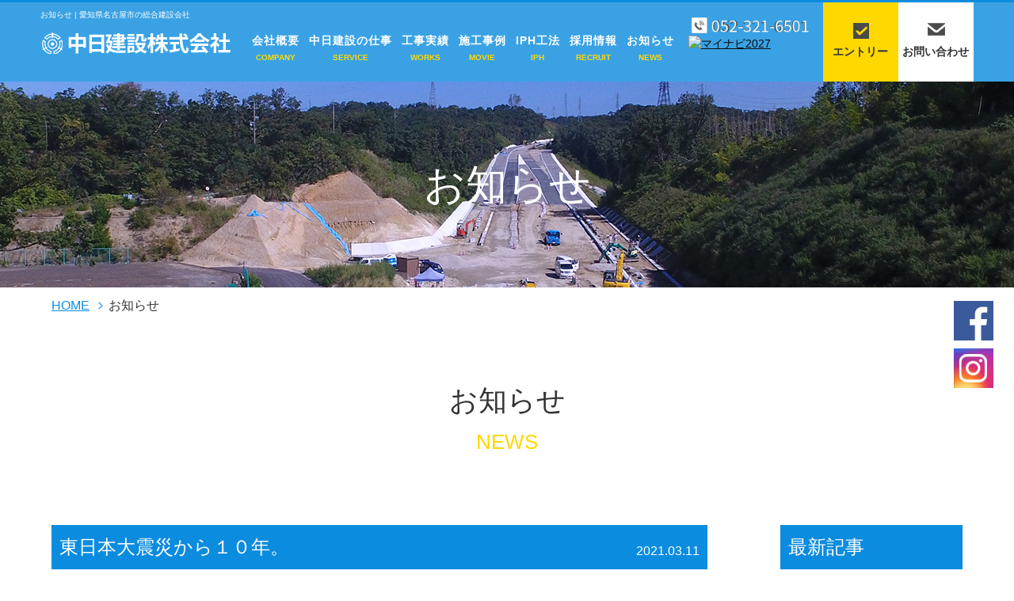

--- FILE ---
content_type: text/html; charset=UTF-8
request_url: https://www.chunichi-con.co.jp/news/page/10/
body_size: 22215
content:
<!DOCTYPE html>
<html lang="ja">
<head>
<!-- Global site tag (gtag.js) - Google Analytics -->
<script async src="https://www.googletagmanager.com/gtag/js?id=UA-149758530-1"></script>
<script>
  window.dataLayer = window.dataLayer || [];
  function gtag(){dataLayer.push(arguments);}
  gtag('js', new Date());

  gtag('config', 'UA-149758530-1');
</script>
<meta charset="utf-8">
<meta name="viewport" content="width=device-width,initial-scale=1.0,minimum-scale=1.0,maximum-scale=1.0,user-scalable=no">
<meta name="robots" content="noindex">

<title>お知らせ | 中日建設株式会社 | 最適な技術とソリューションを提供する愛知県名古屋市の総合建設会社</title>
                

<link href="https://www.chunichi-con.co.jp/css/import.css" rel="stylesheet" type="text/css" media="all">
<link rel="stylesheet" href="https://www.chunichi-con.co.jp/css/styles.css">
<script src="https://ajax.googleapis.com/ajax/libs/jquery/1.10.2/jquery.min.js"></script>
<script src="https://www.chunichi-con.co.jp/js/jquery.mobile-menu.js"></script>
<script>
	$(function(){
		$("body").mobile_menu({
			menu: ['#main-nav ul', '#secondary-nav ul'],
			menu_width: 250,
			prepend_button_to: '#mobile-bar'
		});
	});
</script>
<script src="https://www.chunichi-con.co.jp/js/pagetop.js"></script>

<meta name="description" content="愛知県名古屋市の中日建設株式会社は河川工事をはじめ、橋梁・道路・上下水道など、さまざまな公共土木工事を主体とした総合建設会社です。こちらは当社のお知らせをご覧いただけます。安心・安全の施工を行い、信頼される会社の持続を目指します。">
<meta name="keywords" content="お知らせ,中日建設株式会社,IPH工法,土木工事,石工事業,舗装工事,浚渫工事,水道施設工事">	

<link rel='dns-prefetch' href='//s.w.org' />
<link rel="alternate" type="application/rss+xml" title="中日建設株式会社 | 最適な技術とソリューションを提供する愛知県名古屋市中区の総合建設会社 &raquo; お知らせ フィード" href="https://www.chunichi-con.co.jp/news/feed/" />
		<script type="text/javascript">
			window._wpemojiSettings = {"baseUrl":"https:\/\/s.w.org\/images\/core\/emoji\/11.2.0\/72x72\/","ext":".png","svgUrl":"https:\/\/s.w.org\/images\/core\/emoji\/11.2.0\/svg\/","svgExt":".svg","source":{"concatemoji":"https:\/\/www.chunichi-con.co.jp\/wp\/wp-includes\/js\/wp-emoji-release.min.js?ver=5.1.1"}};
			!function(a,b,c){function d(a,b){var c=String.fromCharCode;l.clearRect(0,0,k.width,k.height),l.fillText(c.apply(this,a),0,0);var d=k.toDataURL();l.clearRect(0,0,k.width,k.height),l.fillText(c.apply(this,b),0,0);var e=k.toDataURL();return d===e}function e(a){var b;if(!l||!l.fillText)return!1;switch(l.textBaseline="top",l.font="600 32px Arial",a){case"flag":return!(b=d([55356,56826,55356,56819],[55356,56826,8203,55356,56819]))&&(b=d([55356,57332,56128,56423,56128,56418,56128,56421,56128,56430,56128,56423,56128,56447],[55356,57332,8203,56128,56423,8203,56128,56418,8203,56128,56421,8203,56128,56430,8203,56128,56423,8203,56128,56447]),!b);case"emoji":return b=d([55358,56760,9792,65039],[55358,56760,8203,9792,65039]),!b}return!1}function f(a){var c=b.createElement("script");c.src=a,c.defer=c.type="text/javascript",b.getElementsByTagName("head")[0].appendChild(c)}var g,h,i,j,k=b.createElement("canvas"),l=k.getContext&&k.getContext("2d");for(j=Array("flag","emoji"),c.supports={everything:!0,everythingExceptFlag:!0},i=0;i<j.length;i++)c.supports[j[i]]=e(j[i]),c.supports.everything=c.supports.everything&&c.supports[j[i]],"flag"!==j[i]&&(c.supports.everythingExceptFlag=c.supports.everythingExceptFlag&&c.supports[j[i]]);c.supports.everythingExceptFlag=c.supports.everythingExceptFlag&&!c.supports.flag,c.DOMReady=!1,c.readyCallback=function(){c.DOMReady=!0},c.supports.everything||(h=function(){c.readyCallback()},b.addEventListener?(b.addEventListener("DOMContentLoaded",h,!1),a.addEventListener("load",h,!1)):(a.attachEvent("onload",h),b.attachEvent("onreadystatechange",function(){"complete"===b.readyState&&c.readyCallback()})),g=c.source||{},g.concatemoji?f(g.concatemoji):g.wpemoji&&g.twemoji&&(f(g.twemoji),f(g.wpemoji)))}(window,document,window._wpemojiSettings);
		</script>
		<style type="text/css">
img.wp-smiley,
img.emoji {
	display: inline !important;
	border: none !important;
	box-shadow: none !important;
	height: 1em !important;
	width: 1em !important;
	margin: 0 .07em !important;
	vertical-align: -0.1em !important;
	background: none !important;
	padding: 0 !important;
}
</style>
	<link rel='stylesheet' id='wp-block-library-css'  href='https://www.chunichi-con.co.jp/wp/wp-includes/css/dist/block-library/style.min.css?ver=5.1.1' type='text/css' media='all' />
<link rel='stylesheet' id='wp-pagenavi-css'  href='https://www.chunichi-con.co.jp/wp/wp-content/plugins/wp-pagenavi/pagenavi-css.css?ver=2.70' type='text/css' media='all' />
<link rel='https://api.w.org/' href='https://www.chunichi-con.co.jp/wp-json/' />
<link rel="EditURI" type="application/rsd+xml" title="RSD" href="https://www.chunichi-con.co.jp/wp/xmlrpc.php?rsd" />
<link rel="wlwmanifest" type="application/wlwmanifest+xml" href="https://www.chunichi-con.co.jp/wp/wp-includes/wlwmanifest.xml" /> 
<meta name="generator" content="WordPress 5.1.1" />
</head><body id="index" class="index">
<nav id="mobile-bar"></nav>
<!-- ▽header -->
<header class="toppage animated">
	<div class="fix cf">
		<div class="lef">
			            <h1>お知らせ | 愛知県名古屋市の総合建設会社</h1>
            			<p>
                <a href="https://www.chunichi-con.co.jp/">
                    <img src="https://www.chunichi-con.co.jp/images/common/logo.png" alt="中日建設株式会社">
                </a>
            </p>
		</div>
		<div class="ref">
			<div class="gbase">
				<ul>
					<li><a href="https://www.chunichi-con.co.jp/company/">会社概要<span>COMPANY</span></a></li>
					<li><a href="https://www.chunichi-con.co.jp/service/">中日建設の仕事<span>SERVICE</span></a></li>
					<li><a href="https://www.chunichi-con.co.jp/works/">工事実績<span>WORKS</span></a></li>
                    <li><a href="https://www.chunichi-con.co.jp/movie/">施工事例<span>MOVIE</span></a></li>
					<li><a href="https://www.chunichi-con.co.jp/iph/">IPH工法<span>IPH</span></a></li>
                    <li class="n2"><a href="#">採用情報<span>RECRUIT</span></a>
                        <ul>
                            <li><a href="https://www.chunichi-con.co.jp/feature/">求める人材と特徴</a></li>
                            <li><a href="https://www.chunichi-con.co.jp/staff/">先輩社員紹介</a></li>
                        </ul>
                    </li>
					<li><a href="https://www.chunichi-con.co.jp/news/">お知らせ<span>NEWS</span></a></li>
				</ul>
			</div>
			<p>
                <a href=""><img src="https://www.chunichi-con.co.jp/images/common/telimg.png" alt="052-321-6501"></a>
                <!-- Begin mynavi Navi Link --><a href="https://job.mynavi.jp/27/pc/search/corp207236/outline.html" target="_blank"><img src="https://job.mynavi.jp/conts/kigyo/2027/logo/banner_entry_160_45.gif" alt="マイナビ2027" border="0"></a><!-- End mynavi Navi Link -->
            </p>
			<div class="btn1" id="entry"><a href="https://job.mynavi.jp/27/pc/search/corp207236/outline.html" target="_blank"><span>エントリー</span></a></div>
			<div class="btn1" id="contact"><a href="https://www.chunichi-con.co.jp/contact/"><span>お問い合わせ</span></a></div>
		</div>
	</div>
</header>
<!-- ▲header --><div class="subvisual-box news_v animated fadeInUp">
    <h2>お知らせ</h2>
</div>
<!-- Script -->
<!-- ▽content-sub -->
<div id="content-sub">
    <!-- ▽contents -->
    <section>
        <ul class="bread_crumb">
    <li class="level-1 top"><a href="https://www.chunichi-con.co.jp/">HOME</a></li>
    <li class="level-2 sub tail current">お知らせ</li>
</ul>
        <h3>お知らせ<span>news</span></h3>
        <div class="col-2-wrap">
            <div class="col-2-main-content">
                <ul class="col2_list">
                                                                    <li id="post_392">
                            <h4 class="w_blueline">
                                東日本大震災から１０年。                                <span>2021.03.11</span>
                            </h4>
                            <h3><span style="color: #000000; font-family: 游ゴシック;">震災でお亡くなりになられた方々のご冥福を祈り、今なお避難生活を余儀なくされている皆様に、心よりお見舞いを申し上げます。</span></h3>
<h5>後に、国土交通省中部地方整備局庄内川河川事務所からの支援要請を受け、甚大な被害を蒙った宮城県、特に名取市の仙台空港を含む周辺地域は泥の海で困難を極めており、当社も緊急支援部隊に参加し、懸命な排水作業を行いました。</h5>
<h5><img width="300" height="225" class="size-medium wp-image-393 alignleft" alt="" src="https://www.chunichi-con.co.jp/wp/wp-content/uploads/2021/03/IMGP2444-300x225.jpg" srcset="https://www.chunichi-con.co.jp/wp/wp-content/uploads/2021/03/IMGP2444-300x225.jpg 300w, https://www.chunichi-con.co.jp/wp/wp-content/uploads/2021/03/IMGP2444-768x576.jpg 768w, https://www.chunichi-con.co.jp/wp/wp-content/uploads/2021/03/IMGP2444-1024x768.jpg 1024w, https://www.chunichi-con.co.jp/wp/wp-content/uploads/2021/03/IMGP2444.jpg 1600w" sizes="(max-width: 300px) 100vw, 300px" /></h5>
                        </li>
                                                <li id="post_381">
                            <h4 class="w_blueline">
                                中日新聞で当社施工中の現場が紹介されました                                <span>2021.02.19</span>
                            </h4>
                            <p>２月１８日付け中日新聞豊田版で、現在当社が豊田市越戸町で施工中の道路建設工事が紹介されました。</p>
<p>当現場は、国土交通省 中部地方整備局 名四国道事務所発注の一般国道１５３号豊田北バイパスを造る工事です。</p>
<p>バイパスが完成しますと交通渋滞の緩和や交通事故の削減、物流効率化の支援が期待されます。</p>
<p><img width="300" height="226" class="alignnone size-medium wp-image-385" alt="" src="https://www.chunichi-con.co.jp/wp/wp-content/uploads/2021/02/中日新聞掲載_210218-300x226.jpg" srcset="https://www.chunichi-con.co.jp/wp/wp-content/uploads/2021/02/中日新聞掲載_210218-300x226.jpg 300w, https://www.chunichi-con.co.jp/wp/wp-content/uploads/2021/02/中日新聞掲載_210218-768x579.jpg 768w, https://www.chunichi-con.co.jp/wp/wp-content/uploads/2021/02/中日新聞掲載_210218-1024x772.jpg 1024w" sizes="(max-width: 300px) 100vw, 300px" /></p>
                        </li>
                                                <li id="post_377">
                            <h4 class="w_blueline">
                                令和２年度 安全優良職長大臣顕彰を受賞しました                                <span>2021.01.18</span>
                            </h4>
                            <p><span>多年にわたる優秀な作業指揮が認められ、工事部 酒井誠志さんが厚生労働大臣より安全優良職長として顕彰されました。</span></p>
<p><img src="https://www.chunichi-con.co.jp/wp/wp-content/uploads/2021/01/厚生労働大臣表彰状酒井-300x200.jpg" alt="" width="300" height="200" class="alignnone size-medium wp-image-378" srcset="https://www.chunichi-con.co.jp/wp/wp-content/uploads/2021/01/厚生労働大臣表彰状酒井-300x200.jpg 300w, https://www.chunichi-con.co.jp/wp/wp-content/uploads/2021/01/厚生労働大臣表彰状酒井-768x511.jpg 768w, https://www.chunichi-con.co.jp/wp/wp-content/uploads/2021/01/厚生労働大臣表彰状酒井.jpg 1024w" sizes="(max-width: 300px) 100vw, 300px" /></p>
                        </li>
                                                <li id="post_374">
                            <h4 class="w_blueline">
                                愛知県中警察署長より感謝状をいただきました                                <span>2021.01.18</span>
                            </h4>
                            <p>年頭に際し、本年も愛知県中警察署長より感謝状の贈呈がありました。</p>
<p><img src="https://www.chunichi-con.co.jp/wp/wp-content/uploads/2021/01/愛知県中警察署-300x212.jpg" alt="" width="300" height="212" class="alignnone size-medium wp-image-375" srcset="https://www.chunichi-con.co.jp/wp/wp-content/uploads/2021/01/愛知県中警察署-300x212.jpg 300w, https://www.chunichi-con.co.jp/wp/wp-content/uploads/2021/01/愛知県中警察署-768x542.jpg 768w, https://www.chunichi-con.co.jp/wp/wp-content/uploads/2021/01/愛知県中警察署-1024x723.jpg 1024w, https://www.chunichi-con.co.jp/wp/wp-content/uploads/2021/01/愛知県中警察署-480x340.jpg 480w" sizes="(max-width: 300px) 100vw, 300px" /></p>
                        </li>
                                                <li id="post_362">
                            <h4 class="w_blueline">
                                「ひし形サポーター」に委嘱されました                                <span>2021.01.16</span>
                            </h4>
                            <p><span>横断歩道のしま模様にちなんで愛知県警は毎月１１日を「横断歩道の日」としています。</span><br /><span>１１月１１日午前１１時１１分、愛知県中警察署において、横断歩道手前にあるひし形マーク（この先横断歩道あり）の認知度を高め、「ひし形マークを見たらアクセルから足を離そう」運動を始めるため、「ひし形サポーター」</span><span>委嘱状をいただきました。　</span></p>
<p><span>　　　　　　　<img src="https://www.chunichi-con.co.jp/wp/wp-content/uploads/2021/01/2020.11.11ひし形-212x300.jpg" alt="" width="213" height="302" class="wp-image-363 alignleft" srcset="https://www.chunichi-con.co.jp/wp/wp-content/uploads/2021/01/2020.11.11ひし形-212x300.jpg 212w, https://www.chunichi-con.co.jp/wp/wp-content/uploads/2021/01/2020.11.11ひし形-768x1086.jpg 768w, https://www.chunichi-con.co.jp/wp/wp-content/uploads/2021/01/2020.11.11ひし形-724x1024.jpg 724w" sizes="(max-width: 213px) 100vw, 213px" /></span></p>
                        </li>
                                                    
                </ul>
                <div class='wp-pagenavi' role='navigation'>
<span class='pages'>10 / 17</span><a class="first" href="https://www.chunichi-con.co.jp/news/">&laquo; 先頭</a><a class="previouspostslink" rel="prev" href="https://www.chunichi-con.co.jp/news/page/9/">&laquo;</a><span class='extend'>...</span><a class="page smaller" title="Page 8" href="https://www.chunichi-con.co.jp/news/page/8/">8</a><a class="page smaller" title="Page 9" href="https://www.chunichi-con.co.jp/news/page/9/">9</a><span aria-current='page' class='current'>10</span><a class="page larger" title="Page 11" href="https://www.chunichi-con.co.jp/news/page/11/">11</a><a class="page larger" title="Page 12" href="https://www.chunichi-con.co.jp/news/page/12/">12</a><span class='extend'>...</span><a class="nextpostslink" rel="next" href="https://www.chunichi-con.co.jp/news/page/11/">&raquo;</a><a class="last" href="https://www.chunichi-con.co.jp/news/page/17/">最後 &raquo;</a>
</div>            </div>
            <aside>
                <h4 class="w_blueline">最新記事</h4>
                <div class="diary-archive-list">
                    <ul>
                                                    <li>
                                <a href="https://www.chunichi-con.co.jp/news/#post_797">
                                    <span>2026.01.16</span>
                                    愛知県中警察 河合署長より感謝状を頂きました                                </a>
                            </li>
                                                    <li>
                                <a href="https://www.chunichi-con.co.jp/news/#post_787">
                                    <span>2026.01.05</span>
                                    育児休業取得状況等報告書                                </a>
                            </li>
                                                    <li>
                                <a href="https://www.chunichi-con.co.jp/news/#post_690">
                                    <span>2025.12.09</span>
                                    更新情報                                </a>
                            </li>
                                                    <li>
                                <a href="https://www.chunichi-con.co.jp/news/#post_783">
                                    <span>2025.12.08</span>
                                    建設技術フェアin中部運営委員会より感謝状を頂きました                                </a>
                            </li>
                                                    <li>
                                <a href="https://www.chunichi-con.co.jp/news/#post_777">
                                    <span>2025.10.09</span>
                                    愛知県知事より感謝状をいただきました                                </a>
                            </li>
                                                                                            </ul>
                </div>
            </aside>
        </div>        
        <!------ バナーここから ------>
        <ul class="sub-bnr flex">
            <li>
                <!-- Begin mynavi Navi Link --><a href="https://job.mynavi.jp/27/pc/search/corp207236/outline.html" target="_blank"><img src="https://job.mynavi.jp/conts/kigyo/2027/logo/banner_logo_195_60.gif" alt="マイナビ2027" border="0"></a><!-- End mynavi Navi Link -->
            </li>
            <li>
                <a href="https://chunichi-con.meisho-hp.jp/" target="_blank">
                    <img src="https://www.chunichi-con.co.jp/images/common/bnr2.jpg" alt="">
                </a>
            </li>
            <li>
                <a href="http://www.iph-v.com/index.html" target="_blank">
                    <img src="https://www.chunichi-con.co.jp/images/common/bnr3.jpg" alt="">
                </a>
            </li>
        </ul>
        <!------ バナーここまで ------>
    </section>
    <!-- ▲contents -->
</div>
<!-- ▲content-sub -->
<p id="page-top">
    <a href="#wrapper"><img src="https://www.chunichi-con.co.jp/images/common/pagetop.png" alt="PAGETOP" /></a>
</p>
<!-- ▽footer -->
<footer>
	<div class="fix cf">
		<div class="lef">
			<div class="flogo">
				<span>愛知県名古屋市の総合建設会社</span>
				<p>中日建設株式会社</p>
			</div>
			<div class="add">
				<p>〒460-0016　愛知県名古屋市中区橘一丁目1番20号<br>TEL :  052-321-6501　FAX :  052-321-6946</p>
			</div>
		</div>
        <div class="cenf">
            <a href="https://www.facebook.com/chunichi.jp" target="_blank"><img src="https://www.chunichi-con.co.jp//images/common/facebook_icon.jpg" alt="Facebook"></a>
            <a href="https://www.instagram.com/chunichi_con/" target="_blank"><img src="https://www.chunichi-con.co.jp//images/common/instagram_icon.jpg" alt="Instagram"></a>
        </div>
		<div class="ref">
			<ul>
				<li><a href="https://www.chunichi-con.co.jp/">HOME</a></li>
				<li><a href="https://www.chunichi-con.co.jp/company/">会社概要</a></li>                
				<li><a href="https://www.chunichi-con.co.jp/service/">中日建設の仕事</a></li>
				<li><a href="https://www.chunichi-con.co.jp/works/">工事実績</a></li>
			</ul>
			<ul>
				<li><a href="https://www.chunichi-con.co.jp/iph/">IPH工法</a></li>
				<li><a href="https://www.chunichi-con.co.jp/feature/">求める人材と特徴</a></li>
				<li><a href="https://www.chunichi-con.co.jp/staff/">先輩社員紹介</a></li>
				<li><a href="https://www.chunichi-con.co.jp/news/">お知らせ</a></li>
			</ul>
			<ul>
				<li><a href="https://www.chunichi-con.co.jp/contact/">お問い合わせ</a></li>
				<li><a href="https://www.chunichi-con.co.jp/sitemap/">サイトマップ</a></li>
				<li><a href="https://www.chunichi-con.co.jp/privacy/">プライバシーポリシー</a></li>
				<li><a href="https://www.chunichi-con.co.jp/disclaimer/">免責事項・著作権</a></li>
			</ul>
		</div>
	</div>
	<p class="copy"><small>&copy; Chunichikensetsu CO., LTD. All Rights Reserved.</small></p>
</footer>
<!-- ▲footer -->
<nav id="main-nav">
	<ul>
		<li><a href="https://www.chunichi-con.co.jp/">HOME</a></li>
		<li><a href="https://www.chunichi-con.co.jp/company/">会社概要</a></li>
		<li><a href="https://www.chunichi-con.co.jp/service/">中日建設の仕事</a></li>
		<li><a href="https://www.chunichi-con.co.jp/works/">工事実績</a></li>
		<li><a href="https://www.chunichi-con.co.jp/iph/">IPH工法</a></li>
        <li><a href="https://www.chunichi-con.co.jp/feature/">求める人材と特徴</a></li>
        <li><a href="https://www.chunichi-con.co.jp/staff/">先輩社員紹介</a></li>
		<li><a href="https://www.chunichi-con.co.jp/news/">お知らせ</a></li>
		<li><a href="https://www.chunichi-con.co.jp/contact/">お問い合わせ</a></li>
		<li><a href="https://www.chunichi-con.co.jp/sitemap/">サイトマップ</a></li>
		<li><a href="https://www.chunichi-con.co.jp/privacy/">プライバシーポリシー</a></li>
		<li><a href="https://www.chunichi-con.co.jp/disclaimer/">免責事項・著作権</a></li>
	</ul>
</nav>
<script type='text/javascript' src='https://www.chunichi-con.co.jp/wp/wp-includes/js/wp-embed.min.js?ver=5.1.1'></script>
</body>
</html>

--- FILE ---
content_type: text/css
request_url: https://www.chunichi-con.co.jp/css/import.css
body_size: 301
content:
@charset "utf-8";
/* CSS Document */

/* import */

@import"base.css";
@import"media.css";
@import"reset.css";
@import"component.css";
@import"animate.css";
@import url(http://fonts.googleapis.com/earlyaccess/notosansjapanese.css);
@import url(https://fonts.googleapis.com/css?family=Roboto:400,500);


--- FILE ---
content_type: text/css
request_url: https://www.chunichi-con.co.jp/css/base.css
body_size: 43537
content:
@charset "utf-8";
/* CSS Document */
/* layout */

/*=================================
	Initialization of style
===================================*/
body {
	margin: 0;
	padding: 0;
	color: #0d0d0e;
	font-family:'Noto Sans Japanese',Avenir , "Open Sans" , "Helvetica Neue" , Helvetica , Arial , Verdana , Roboto , "ヒラギノ角ゴ Pro W3" , "Hiragino Kaku Gothic Pro" , "Meiryo UI" , "メイリオ" , Meiryo , "ＭＳ Ｐゴシック" , "MS PGothic" , sans-serif;
	font-weight:normal;
	font-size: 0.9em;
	line-height: 150%;
	width:100%;
	font-weight:500;
	color: #333;
	}

a:link,
a:visited {
	text-decoration: underline;
	color: #0d0d0e;
}
a:hover,
a:active {
	text-decoration: none;
	color: #0d0d0e;
}

div,h1,h2,h3,h4,h5,h6,p,dl,dt,dd,ul,ol,li,form,figure,article,section,header,footer {
	margin: 0;
	padding: 0;
	font-weight: 400;
}
img, a img {
	border:none;
	vertical-align: bottom;
}
h1,h2,h3,h4{
	font-size:1em;
}
a img {
	-webkit-transition: 0.1s ease-in-out;
	   -moz-transition: 0.1s ease-in-out;
	     -o-transition: 0.1s ease-in-out;
	        transition: 0.1s ease-in-out;
}
a:hover,
a:hover img {
	opacity: 0.8;
	filter: alpha(opacity=80);
	}

hr {
	content: "."; 
	display: block; 
	height: 0;
	margin:0;
	clear: both; 
	visibility: hidden;
	}

.sp{display:none;}



/* List_group */
ul,ol,li { list-style: none;}

/* table */
table { width:100%;}
tr,th,td {}

.anm,
.anm p,
.anm h2,
.anm h3,
.anm h4,
.anm h5,
.anm ul,
.anm li,
.anm span,
.anm b,
.anm div{
	-moz-transition: all  0.7s;
	-o-transition: all  0.7s;
	-webkit-transition: all  0.7s;
	transition: all  0.7s;
}




/*=============================
	Layout-Base
===============================*/
@media screen and (min-width: 900px) {
/* header
-------------------------*/
header {
	margin:0 auto;
	width:100%;
	z-index: 100;
	overflow: hidden;
	/*position: absolute;*/
	left: 0px;
	top: 0px;
	width: 100%;
	height: 100px;
	background: url(../images/common/hbg.png) left top repeat-x;
	border-top: #0b8cde solid 3px;
	}
	header .fix {
		display: block;
		padding-left: 4%;
		padding-right: 4%;
	}
	header .lef {
		display: block;
		float: left;
		color: #FFF;
	}
	header h1 {
		display: block;
		font-size: 11px;
		padding: 11px 0 15px 0;
	}
	header .lef p {
		display: block;
	}
	header .ref {
		display: block;
		float: right;
	}
	header .gbase {
		display: block;
		float: left;
		padding: 38px 0 0 0;
	}
	header .gbase li {
		display: block;
		float: left;
		padding: 0 13px 0 13px;
	}
	header .gbase li a {
		display: block;
		text-align: center;
		font-size: 14px;
		font-weight: bold;
		color: #FFF;
		text-decoration: none;
		letter-spacing: 1px;
	}
	header .gbase li a span {
		display: block;
		text-align: center;
		font-size: 10px;
		color: #ffd800;
		letter-spacing: 0px;
	}
    
    
    /* プルダウン */
.gbase li li:hover {}
.gbase li ul {
    display: none;
    margin: 0!important;
}
.gbase li:hover ul {
    display: block;
    position: absolute;
    z-index: 999;
    animation-duration: 0.4s;
      animation-name: fade-in;
      -moz-animation-duration: 0.4s;
      -moz-animation-name: fade-in;
      -webkit-animation-duration: 0.4s;
      -webkit-animation-name: fade-in;
    
}

.gbase li.n2 ul li {
    position: relative;
    top: 10px;
    text-align: left;
    /*padding-left: 10px;*/
    padding: 0 0 0 10px;
    background: #0b8cde;
    height: 45px;
    letter-spacing: 0.5px;
    line-height: 45px;
}
.gbase li.n2 ul li:hover {
    background-color: #fff;
    background-image: none;
    opacity: 1;
    transition: 0.4s;
}
.gbase li.n2 ul li:hover a{ color: #0b8cde; }
.n2 li a, .gbase li.n2.current li a, .gbase li.n2 li a { color: #fff; }
.gbase li:hover li {
    width: 140px;
    float: none;
    background: none;
    border-bottom: 1px solid #fff;
}
.gbase li:hover li:last-child { border-bottom: none; }
.gbase li:hover li a:link {
    display: block;
    border: none;
    color: #fff;
    height: 45px;
    line-height: 45px;
    background: none;
    padding: 0;
}
.gbase li:hover li a:link:hover {
    opacity: 0.75;
    background: none;
}
    
    
    
    
	header .ref p {
		display: block;
		float: left;
		padding: 14px 23px 0 33px;
	}
	header .btn1 {
		display: block;
		float: left;
		text-align: center;
	}
	header .btn1 a {
		display: block;
		text-align: center;
		text-decoration: none;
		height: 100px;
		width: 135px;
	}
	header .btn1 a span {
		display: block;
		text-align: center;
		font-size: 16px;
		font-weight: bold;
		color: #333;
		padding: 52px 0 0 0;
	}
	header .btn1#entry a {
		background: #ffd800 url(../images/common/ico1.png) top 26px center no-repeat;
	}
	header .btn1#contact a {
		background: #FFF url(../images/common/ico2.png) top 26px center no-repeat;
	}

    
}
@media screen and (min-width: 900px) and (max-width: 1600px) {
	header .gbase li {
		display: block;
		float: left;
		padding: 0 6px 0 6px;
	}
	header .ref p {
		display: block;
		float: left;
		width: 160px;
		padding: 19px 10px 0 12px;
	}
	header .ref p img {
		width: 100%;
	}
	header .btn1 a {
		display: block;
		text-align: center;
		text-decoration: none;
		height: 100px;
		width: 95px;
	}
	header .btn1 a span {
		display: block;
		text-align: center;
		font-size: 14px;
		font-weight: bold;
		color: #333;
		padding: 52px 0 0 0;
	}
}
@media screen and (min-width: 900px) and (max-width: 1320px) {
	header .lef {
		display: block;
		float: left;
		color: #FFF;
		width: 240px;
	}
	header h1 {
		display: block;
		font-size: 10px;
		padding: 5px 0 10px 0;
	}
}
@media screen and (min-width: 900px) and (max-width: 1200px) {
	header .fix {
		display: block;
		padding-left: 1%;
		padding-right: 1%;
	}
	header .gbase li a {
		display: block;
		text-align: center;
		font-size: 12px;
		font-weight: bold;
		color: #FFF;
		text-decoration: none;
		letter-spacing: 1px;
	}
	header .gbase li a span {
		display: block;
		text-align: center;
		font-size: 10px;
		color: #ffd800;
		letter-spacing: 0px;
	}
	header .ref p {
		display: none;
	}
	header .btn1 a {
		display: block;
		text-align: center;
		text-decoration: none;
		height: 100px;
		width: 95px;
	}
	header .btn1 a span {
		display: block;
		text-align: center;
		font-size: 12px;
		font-weight: bold;
		color: #333;
		padding: 52px 0 0 0;
	}
}


/* TOP-MAIN-BOX
-------------------------*/
@media screen and (min-width: 768px) {
	#contents {
		display: block;
	}
	.top-main-box {
		display: block;
		height: 870px;
		position: relative;
	}
	.top-main-box .inn {	
        opacity: 0;
		position: absolute;
		left: 0;
		top: 20px;
		right: 0;
		margin: auto;
		z-index: 200;
	}
	.top-main-box h2 {
		display: block;
		text-align: center;
		padding: 220px 0 40px 0;
	}
	.top-main-box h2 img {
		display: inline-block;
	}
	.top-main-box .txt {
		display: block;
		width: 625px;
		margin: 0 auto;
		background: rgba(11,140,222,0.8);
	}
	.top-main-box .txt h3 {
		display: block;
		text-align: center;
		font-size: 36px;
		color: #ffd800;
		line-height: 110%;
		font-weight: bold;
		padding: 28px 0 13px 0;
	}
	.top-main-box .txt p {
		display: block;
		text-align: center;
		color: #FFF;
		font-size: 24px;
		line-height: 165%;
		padding-bottom: 28px;
		
	}
    .top-main-box .txt p span{background:rgba(222,11,11,0.8);font-size: 20px;padding: 5px;}
	.slide_all {
		display: block;
		position: relative;
		overflow: hidden;
		height: 870px;
		width: 100%;
	}
	.slide_wrap {
		display: block;
		position:absolute;
		left: 50%;
		width: 1920px;
		margin-left: -960px;
		height: 870px;
	}
	.slide_all img {
		width: 100%;
	}
}


.inn.css-fade3 {
 /* アニメーション設定*/
  animation-name:fade-in3;
  animation-duration:2s; /*//アニメーション時間*/
  animation-timing-function: ease-out;/* //アニメーションさせるイージング*/
  animation-delay:1s; /*//アニメーション開始させる時間*/
  animation-iteration-count:1; /*//繰り返し回数*/
  animation-direction:normal; /*//往復処理をするかどうか*/
  animation-fill-mode: forwards; /*//アニメーション後のスタイルをどうするか*/
}
 /* アニメーション*/
@keyframes fade-in3 {
  0% {opacity: 0; transform: translate3d(0,20px,0);}
  100% {opacity: 1; transform: translate3d(0,0,0);}
}




/* TOP-BOX01
-------------------------*/
@media screen and (min-width: 768px) {
	#content-top {
		display: block;
		position: relative;
		height: 100%;
		min-height: 100%;
		width: 100%;
	}
	#content-top::before {
		position: absolute;
		right: 0px;
		top: 0px;
		content: "";
		width: 50%;
		height: 100%;
		min-height: 100%;
		background: #0b8cde;
	}
	.top-box01 {
		display: block;
	}
	.top-box01 .fix {
		display: block;
		max-width: 1200px;
		margin: 0 auto;
		padding: 165px 0 0 0;
	}
	.top-box01 .lef {
		display: block;
		float: left;
		width: 50%;
	}
	.top-box01 .lef h2 {
		display: block;
		font-size: 40px;
		padding-left: 100px;
		padding-top: 55px;
		letter-spacing: 1px;
		line-height: 110%;
	}
	.top-box01 .ref {
		display: block;
		float: right;
		width: 50%;
		position: relative;
	}
	.lineanime01 {
		position: absolute;
		left: 0px;
		top: 0px;
	}
	.top-box01 .ref p {
		display: block;
		color: #FFF;
		line-height: 180%;
		font-size: 14px;
		padding: 0 30px 0 60px;
	}
	.top-box01 .fix02 {
		display: block;
		padding: 90px 0 90px 0;
	}
	.top-box01 .fix02 li {
		display: block;
		float: left;
		width: 25%;
	}
	.top-box01 .fix02 li:nth-child(1),
	.top-box01 .fix02 li:nth-child(3) {
		padding-top: 86px;
	}
	.top-box01 .fix02 figure {
		display: block;
		position: relative;
	}
	.top-box01 .fix02 figure p {
		display: block;
		position: relative;
		overflow: hidden;
	}
	.top-box01 .fix02 figure .boxinner {
		width: inherit;
  height: inherit;
  line-height: 200px;
  font-size: 1.5em;
  text-align: center;
  color: #555;
  background-color: #fff;
  opacity: 0;
	}
	.top-box01 .fix02 img {
		display: block;
		width: 100%;
	}
	.top-box01 .fix02 figcaption {
		display: block;
		text-align: center;
		font-size: 20px;
		padding: 78px 0 0 0;
	}
	.top-box01 .fix02 li:nth-child(3),
	.top-box01 .fix02 li:nth-child(4) {
		color: #FFF;
	}
	.top-box01 .fix02 figure::after {
		position: absolute;
		left: 0;
		right: 0;
		bottom: 40px;
		margin: auto;
		content: "";
		width: 4px;
		height: 80px;
		background: #28a1ec;
		-webkit-animation: arrow-y-mask 2s cubic-bezier(0.19, 1, 0.22, 1) 0s infinite,
								arrow-y-position 2s steps(1, start) 0s infinite,
								arrow-y-bg 2s steps(1, start) 0s infinite;
						animation: arrow-y-mask 2s cubic-bezier(0.19, 1, 0.22, 1) 0s infinite,
								arrow-y-position 2s steps(1, start) 0s infinite,
								arrow-y-bg 2s steps(1, start) 0s infinite;
	}
	.top-box01 .fix02 li:nth-child(3) figure::after ,
	.top-box01 .fix02 li:nth-child(4) figure::after  {
		background: #ffd800;
	}
}
@media screen and (min-width: 768px) and (max-width: 1200px) {
	.top-box01 .lef h2 {
		padding-left: 4%;
		padding-right: 1%;
	}
}
/* スライドインを動作するclass */
.box {
  overflow: hidden;
}
.box .boxInner {
  width: inherit;
  height: inherit;
  background-color: #fff;
  opacity: 0;
}
.isPlay {
  animation-name: play;
  animation-duration: .5s;
  animation-fill-mode: forwards;
  animation-timing-function: cubic-bezier(.8,0,.5,1);
  position: relative;
  opacity: 1 !important;
}  
.isPlay:before {
  animation-name: maskOut;
  animation-duration: .5s;
  animation-delay: .5s;
  animation-fill-mode: forwards;
  animation-timing-function: cubic-bezier(.8,0,.5,1);
  content: '';
  position: absolute;
  top: 0;
  left: 0;
  z-index: 1;
  width: 100%;
  height: 100%;
	background: #0A74BA;
}
@keyframes play {
  from {
    transform: translateX(-100%);
  }
  
  to {
    transform: translateX(0);
  }
}

@keyframes maskOut {
  from {
    transform: translateX(0);
  }
  
  to {
    transform: translateX(100%);
  }
}



/* TOP-BOX02
-------------------------*/
@media screen and (min-width: 768px) {
	.top-box02 {
		display: block;
		position: relative;
		padding-bottom: 180px;
	}
	.lines01 {
		display: block;
		position: absolute;
		left: 0;
		top: 0px;
		width: 50%;
		padding-left: 50%;
	}
    
	.lines01 img { width: auto; }
    
    
    
	.top-box02 h2 {
		display: block;
		position: absolute;
		top: 0px;
		left: 50%;
		font-size: 40px;
		color: #ffd800;
		letter-spacing: 1px;
	}
	.top-box02 h2 span {
		display: block;
		padding: 58px 0 0 65px;
	}
	.slidebase {
		display: block;
		padding-top: 87px;
		position: relative;
	}
	.slidebase .bg_img {
		display: block;
		width: 100%;
		float: left;
	}
	.slidebase .bg_img img {
		width: 50%;
	}
	.slidebase .bg_img .txt {
		position: absolute;
		background: #FFF;
		top: 22%;
		left: 47%;
		width: 35%;
		padding: 4% 2% 4% 2%;
	}
	.slidebase .bg_img .txt span {
		display: block;
		font-size: 16px;
		padding-bottom: 10px;
	}
	.slidebase .bg_img .txt p {
		display: block;
		font-size: 24px;
	}
	.slidebase .bx-pager {
		position: absolute;
		left: 50%;
		width: 30%;
		padding: 21% 3% 0 4%;
		z-index: 1000;
	}
	.slidebase .bx-pager a {
		display: block;
		float: left;
		width: 30%;
		margin-left: 1%;
		margin-right: 1%;
		margin-bottom: 2%;
	}
	.slidebase .bx-pager a img {
		display: block;
		width: 100%;
	}
	.slidebase .bx-wrapper {
		position: relative;
	}
	.slidebase .bx-controls {
		position: absolute;
		left: 0px;
		bottom: -59px;
		width: 50%;
	}
	.slidebase .bx-controls-direction {
		display: block;
		float: right;
	}
	.slidebase .bx-prev {
		display: block;
		float: left;
		text-indent: -9999px;
		width: 58px;
		height: 58px;
		background: url(../images/prev.png) left top no-repeat;
		z-index: 1000;
		margin-right: 1px;
	}
	.slidebase .bx-next {
		display: block;
		float: left;
		text-indent: -9999px;
		width: 58px;
		height: 58px;
		background: url(../images/next.png) left top no-repeat;
		z-index: 1000;
		margin-right: 1px;
	}
}
@media screen and (min-width: 768px) and (max-width: 1100px) {
	.bg_img .txt {
		position: absolute;
		background: #FFF;
		top: 18%;
		left: 47%;
		width: 35%;
		padding: 2% 3% 2% 3%;
	}
	.bg_img .txt span {
		display: block;
		font-size: 12px;
		padding-bottom: 10px;
	}
	.bg_img .txt p {
		display: block;
		font-size: 16px;
	}
}


/* TOP-BOX03
-------------------------*/
@media screen and (min-width: 768px) {
	.top-box03 {
		display: block;
		position: relative;
		padding-top: 225px;
		padding-bottom: 110px;
	}
	.top-box03 h2 {
		display: block;
		position: absolute;
		top: 0px;
		left: 50%;
		font-size: 40px;
		color: #ffd800;
		letter-spacing: 1px;
	}
	.top-box03 h2 span {
		display: block;
		padding: 58px 0 0 65px;
	}
	.top-box03 .catch {
		position: absolute;
		left: 0px;
		top: 224px;
		width: 60%;
		background: #319be7;
		padding: 30px 0 30px 0;
		z-index: 5;
	}
	.top-box03 .catch p {
		display: block;
		float: right;
		width: 790px;
		color: #FFF;
		font-size: 28px;
		line-height: 130%;
	}
	.abt001 {
		position: absolute;
		right: 0px;
		top: 170px;
		width: 50%;
		z-index: 1;
	}
	.abt001 img {
		width: 100%;
	}
	.top-box03 .fix {
		display: block;
		max-width: 1200px;
		margin: 0 auto;
		padding: 230px 0 0 0;
	}
	.top-box03 .mtxt {
		display: block;
		font-size: 14px;
		line-height: 180%;
		width: 45%;
	}
	.top-box03 .fix h3 {
		display: block;
		font-size: 24px;
		font-weight: bold;
		padding: 70px 0 20px 0;
	}
	.top-box03 .r-list {
		display: block;
	}
	.top-box03 .r-list ul {
		display: block;
		float: left;
	}
	.top-box03 .r-list ul:nth-child(2n) {
		margin-top: 150px;
	}
	.top-box03 .r-list li {
		display: block;
		float: left;
		width: 33.33%;
	}
	.top-box03 .r-list li img {
		width: 100%;
	}
	.top-box03 .r-list ul li:nth-child(2n) {
		padding-top: 45px;
	}
	.top-box03 .r-list li p {
		display:block;
		width: 110px;
		margin: 13px 0 0 10px;
		background: #FFF;
		padding: 9px 13px 9px 13px;
		font-size: 16px;
		color: #319be7;
	}
	.top-box03 .r-list li p span {
		color: #333;
	}
}
@media screen and (min-width: 768px) and (max-width: 1300px) {
	.top-box03 .catch {
		width: 90%;
	}
}
@media screen and (min-width: 768px) and (max-width: 1200px) {
	.top-box03 .mtxt {
		padding-left: 3%;
	}
	.top-box03 .r-list ul {
		display: block;
		float: left;
		width: 50%;
	}
	.top-box03 .r-list li p {
		display:block;
		width: 70px;
		margin: 13px 0 0 10px;
		background: #FFF;
		padding: 8px 8px 8px 8px;
		font-size: 13px;
		color: #319be7;
	}
}


/* TOP-BOX04
-------------------------*/
@media screen and (min-width: 768px) {
	.top-box04 {
		display: block;
		position: relative;
		padding-bottom: 90px;
		z-index: 20;
	}
	.top-box04 .fix {
		max-width: 1200px;
		margin: 0 auto;
		background: #FFF;
		padding: 50px 0 50px 0;
	}
	.top-box04 h2 {
		display: block;
		float: left;
		width: 22%;
		text-align: center;
		font-size: 40px;
		color: #0b8cde;
		padding: 40px 0 0 0;
	}
	.top-box04 .news {
		display: block;
		float: right;
		width: 71%;
	}
	.top-box04 .news dl {
		display: block;
		font-size: 14px;
		line-height: 150%;
		border-bottom: #e4e4e4 solid 1px;
		padding: 10px 0 10px 0;
	}
	.top-box04 .news dt {
		display: block;
		float: left;
		width: 14%;
	}
	.top-box04 .news dd {
		display: block;
		float: right;
		width: 84%;
	}
	.top-box04 .news a {
		text-decoration:underline;
		color: #0b8cde;
	}
	.top-box04 .news a:hover {
		text-decoration: none;
	}
}
@media screen and (min-width: 768px) and (max-width: 1200px) {
	.top-box04 {
		padding-left: 2%;
		padding-right: 2%;
	}
}


/* TOP-BNR
-------------------------*/
@media screen and (min-width: 768px) {
	.top-bnr {
		display: block;
		position: relative;
		overflow: hidden;
		margin-bottom: 95px;
	}
	.top-bnr ul {
		position: relative;
		float: left;
		left: 50%;
	}
	.top-bnr li {
		display: block;
		position: relative;
		float: left;
		left: -50%;
		padding: 0 15px 0 15px;
	}
}
@media screen and (min-width: 768px) and (max-width: 1030px) {
	.top-bnr li {
		width: 31%;
		margin-left: 1%;
		margin-right: 1%;
		padding: 0 0 0 0;
	}
	.top-bnr li img {
		width: 100%;
	}
}


/* TOP-INST
-------------------------*/
@media screen and (min-width: 768px) {
	.top-inst {
		display: block;
		position: relative;
		padding-bottom: 140px;
		z-index: 5;
	}
	.top-inst .fix {
		display: block;
		max-width: 1200px;
		margin: 0 auto;
	}
	.top-inst h2 {
		display: block;
		padding-bottom: 50px;
		padding-left: 4%;
		font-size: 40px;
		color: #0b8cde;
	}
	.top-inst .list {
		display: block;
		text-align: center;
	}
	.top-inst .list img {
		display:inline-block;
	}
}
@media screen and (min-width: 768px) and (max-width: 1200px) {
	.top-inst {
		display: block;
		padding-left: 2%;
		padding-right: 2%;
	}
	.top-inst .list img {
		display:inline-block;
		width: 100%;
	}
}


@media screen and (min-width: 768px) {
	#page-top {
		position:fixed;
		right: 2%;
		bottom: 160px;
		width: 46px;
		height: 46px;
		z-index: 30;
	}
	#page-top img {
		display: inline-block;
	}
}
@media screen and (min-width: 768px) {
/* footer
-------------------------*/
footer {
	display: block;
	position: relative;
	background: #0b8cde;
	padding: 40px 0 0 0;
}
	footer .fix {
		display: block;
		max-width: 1200px;
		margin: 0 auto;
		padding-bottom: 45px;
	}
	footer .lef {
		display: block;
		float: left;
		color: #FFF;
	}
	footer .flogo {
		display: block;
	}
	footer .flogo span {
		display: block;
		font-size: 13px;
		padding-bottom: 6px;
	}
	footer .flogo p {
		display: block;
		font-size: 24px;
		font-weight: bold;
		padding-bottom: 20px;
	}
	footer .add {
		display: block;
		font-size: 12px;
		line-height: 160%;
	}
    
    
    
    footer .cenf {
        position: fixed;
        bottom: 220px;
        right: 2%;
        /*z-index: 50;*/
        z-index: 999;
    }
        footer .cenf a {
            display: block;
            margin-bottom: 10px;
    }
    
    
    
    
	footer .ref {
		display: block;
		float: right;
	}
	footer .ref ul {
		display: block;
		float: left;
		margin-left: 85px;
	}
	footer .ref li {
		display: block;
		color: #FFF;
		padding-left: 26px;
		padding-bottom: 17px;
		position: relative;
	}
	footer .ref li::before {
		position: absolute;
		left: 0px;
		top: 0px;
		content: ">";
		color: #FFF;
		font-size: 15px;
	}
	footer .ref a {
		color: #FFF;
		text-decoration: none;
		font-size: 13px;
	}
	.copy {
		display: block;
		text-align: center;
		padding-bottom: 25px;
	}
	.copy small {
		font-size: 11px;
		color: #FFF;
		display: block;
		text-align: center;
	}
	.pc-none {
		display: none !important;
	}
}
@media screen and (min-width: 768px) and (max-width: 1200px) {
	footer {
		padding-left: 2%;
		padding-right: 2%;
	}
}
@media screen and (min-width: 768px) and (max-width: 960px) {
	footer .ref ul {
		display: block;
		float: left;
		margin-left: 25px;
	}
}


@media screen and (max-width: 767px) {

    footer .cenf { 
        display: flex;
        justify-content: space-between;
        max-width: 200px;
        margin: 40px auto 0;
    }




}







/*=============================
	Common-class
===============================*/
/* float */
.fLeft { float: left;}
.fRight { float: right;}

/* float-clear */
.clear { clear:both;}

/* image-layout */
.imgleft { float:left;margin-right:20px;}
	.imgleft img {
		display:block;
	}
.imgright { float:right;}
	.imgright img {
		display:block;
	}

/*=============================
	ClearFix
===============================*/
.cf:before,.cf:after { content: " "; display: table;}
.cf:after { clear: both;}
.cf {　*zoom: 1;}


/*=============================
	MASK
===============================*/

@media screen and (min-width: 768px) {
	.scrollFx__mask{
		left: auto;
		right: 0px;
	}
	.scrollFx__mask:before{
		transform-origin: left center;
	}
	.scrollFx__mask{
		position: absolute;
		left: 0px;
		top: 0px;
		width: 0%;
		height: 100%;
		overflow: hidden;
		transition: width .75s cubic-bezier(0.190, 1.000, 0.220, 1.000);
	}
	.scrollFx__mask:before{
		content: "";
		display: block;
		width: 100%;
		height: 100%;
		position: absolute;
		left: 0px;
		top: 0px;
		z-index: 1;
		background-color: #004898;
		transform-origin: right center;
		transform: scaleX(1);
		transition: transform .75s cubic-bezier(0.190, 1.000, 0.220, 1.000) .6s;
	}
	.scrollFx__mask{
		width: 100%;
	}
	.scrollFx__mask:before{
		transform: scaleX(0);
	}
	.scrollFx__mask{
		transition-delay: .25s;
	}
	.indexBlock1__secondCol div.image.img-2 .scrollFx__mask:before{
		transition-delay: .75s;
	}
	.scrollFx__mask{
		height: 100%;
		padding: 0;
		margin: 0;
	}
}
@media screen and (min-width: 768px) {
	.hero__scroll {
		width: 10px;
		height: 102px;
		position: absolute;
		left: 8.5%;
		bottom: 50px;
		overflow: hidden
	}
	.hero__scroll:before {
		content: "";
		display: block;
		position: absolute;
		left: 0;
		width: 10px;
		height: 102px;
		background: url(../images/top_scroll.svg) top center no-repeat/10px 102px;


		/* transition: height 0.25s cubic-bezier(0.19, 1, 0.22, 1); */
		-webkit-animation: arrow-y-mask 2s cubic-bezier(0.19, 1, 0.22, 1) 0s infinite,
								arrow-y-position 2s steps(1, start) 0s infinite,
								arrow-y-bg 2s steps(1, start) 0s infinite;
						animation: arrow-y-mask 2s cubic-bezier(0.19, 1, 0.22, 1) 0s infinite,
								arrow-y-position 2s steps(1, start) 0s infinite,
								arrow-y-bg 2s steps(1, start) 0s infinite;
	}
}


/*=============================
	Sub(Lower)Page setting
===============================*/

/* sub_visual
-------------------------*/
	.subvisual-box {
		height: 260px;
		position: relative;
	}
        .subvisual-box.company_v {
            background: url("../images/company/sub_visual.jpg") no-repeat center top;
            background-size: cover;
        }
        .subvisual-box.service_v {
            background: url("../images/service/sub_visual.jpg") no-repeat center top;
            background-size: cover;
        }
        .subvisual-box.works_v {
            background: url("../images/works/sub_visual.jpg") no-repeat center top;
            background-size: cover;
        }
        .subvisual-box.iph_v {
            background: url("../images/iph/sub_visual.jpg") no-repeat center top;
            background-size: cover;
        }
        .subvisual-box.feature_v {
            background: url("../images/feature/sub_visual.jpg") no-repeat center top;
            background-size: cover;
        }
        .subvisual-box.staff_v {
            background: url("../images/staff/sub_visual.jpg") no-repeat center top;
            background-size: cover;
        }
        .subvisual-box.news_v {
            background: url("../images/news/sub_visual.jpg") no-repeat center top;
            background-size: cover;
        }
        .subvisual-box.contact_v {
            background: url("../images/contact/sub_visual.jpg") no-repeat center top;
            background-size: cover;
        }
        .subvisual-box.sitemap_v {
            background: url("../images/sitemap/sub_visual.jpg") no-repeat center top;
            background-size: cover;
        }
        .subvisual-box.privacy_v {
            background: url("../images/privacy/sub_visual.jpg") no-repeat center top;
            background-size: cover;
        }

	.subvisual-box h2 {
        position: relative;
        top: 50%;
        transform: translateY(-50%);
		text-align: center;
        color: #fff;
        font-weight: 500;
        font-size: 52px;
        line-height: 36px;
	}

/* sub_page
-------------------------*/
#content-sub {
    height: 100%;
    min-height: 100%;
    width: 100%;
    padding-bottom: 95px;
}

#content-sub section {
    max-width: 1150px;
    width: 100%;
    margin: auto;
    font-size: 16px;
    line-height: 26px;
    }
    
    
/* sub_page / common
-------------------------*/
.sp_on { display: none; }
#content-sub section p { margin: 0 0 20px; }
#content-sub section strong { font-weight: bold;}
#content-sub .mt0 { margin-top: 0; }
#content-sub .mt50 { margin-top: 50px; }

.bg_gray {
    background: #f8f8f8;
    padding: 80px 0;
}
    #content-sub .bg_gray h3:first-child { margin-top: 0; }


/*  flex  */
.flex {
  display: -moz-flex;
  display: -webkit-flex;
  display: flex;
  -moz-flex-flow: row wrap;
  -webkit-flex-flow: row wrap;
  flex-flow: row wrap;
  -moz-justify-content: space-between;
  -webkit-justify-content: space-between;
  justify-content: space-between; }

.flex-ev {
  display: -moz-flex;
  display: -webkit-flex;
  display: flex;
  -moz-flex-flow: row wrap;
  -webkit-flex-flow: row wrap;
  flex-flow: row wrap;
  -moz-justify-content: flex-start;
  -webkit-justify-content: flex-start;
 justify-content: space-evenly;
}


/*  banner  */
.sub-bnr {  max-width: 1020px; width: 100%; margin:95px auto 0; }
    .sub-bnr li { 
        padding: 0 15px 0 15px;
}


/*  btn  */
.subbtn01 {
    text-align: center;
    max-width: 240px;
    width: 100%;
    margin: 40px auto 0;
    background: #0b8cde;
}
    .subbtn01 a {
        display: block;
        height: 45px;
        line-height: 45px;
        text-decoration: none;
        color: #fff;
    }
    
/*  bread_crumb  */
.bread_crumb { margin-top: 10px; }
.bread_crumb li {
    display: inline;
    color: #333;
    background:url(../images/common/bc_arw.jpg) no-repeat right;
    padding-right:17px;
}
    .bread_crumb li:last-child { padding:0 0 0 3px; background:none; }
    .bread_crumb li a { padding-bottom: 2px; color: #0b8cde; -webkit-transition: all .3s; transition: all .3s; }
    .bread_crumb li a:hover { opacity: .7; text-decoration: none; }

/*  list-style  */
.ulbox01 , .ulbox01 { margin-bottom: 20px; }
    .ulbox01 li { list-style: decimal; margin-left: 2%; line-height: 32px; }
    .ulbox02 li { list-style:disc; margin-left: 2%; line-height: 32px; }

/*  text  */
#content-sub .note_txt { color: #D90003; }
#content-sub .txt_blue { color: #0b8cdf; border: none; padding: 0; }
#content-sub .img_center ,
#content-sub .txt_center { text-align: center; margin-left: auto; margin-right: auto; }
#content-sub .txt_right { text-align: right; }



/*  defTable01  */
table.defTable01 {
    font-size: 14px;
    font-weight:300;
    er-spacing: 0.75px;
    border-collapse: collapse;
    line-height:150%;
}
    table.defTable01 th{
        font-weight: 500;
        background: #0b8cdf;
        color: #fff;
        border: 1px solid #e4e4e4;
        padding: 14px;
        width: 22%;
    }
    table.defTable01 td{
        font-weight: nomal;
        border: 1px solid #e4e4e4;
        padding: 14px;
    }


/*  img + txt  */
.imgtxt_box { overflow: hidden; }
    .imgtxt_box .imgbox { float: right; margin-left: 40px; }
        .imgtxt_box .imgbox img { width: 100%; }
        #content-sub .imgtxt_box .txtbox h4:first-child { margin-top: 0; }

.imgtxt_list {}
    .imgtxt_list li { margin-top: 40px; }
        .imgtxt_list li:first-child { margin-top: 0; }
            .imgtxt_list li .imgbox { margin:0 0 0 40px; }
            .imgtxt_list li:nth-child(2n) .imgbox { float: left; margin:0 40px 0 0; }


/* caption /
-------------------------*/
#content-sub h3 {
    text-align: center;
    font-size: 36px;
    line-height: 54px;
    font-weight: 500;
    margin: 80px 0 40px;
}
    #content-sub h3 span {
        display: block;
        text-transform: uppercase;
        font-size: 26px;
        line-height: 30px;
        padding-top: 10px;
        color: #ffd800;
    }
    
#content-sub h4 {
    font-size: 24px;
    line-height: 36px;
    font-weight: 500;
    margin: 50px 0 20px;
    border-left: 3px solid #ffd800;
    padding:10px 20px;
}

#content-sub h5 {
    font-size: 20px;
    line-height: 34px;
    font-weight: 500;
    margin: 20px 0 10px;
}

#content-sub .w_blueline {
    background: #0b8cdf;
    padding: 10px;
    color: #fff;
    border: none;
    overflow: hidden;
}
    #content-sub .w_blueline span {
        color: #fff;
        float: right;
        font-size: 16px;
        line-height: 20px;
        padding-top: 1vw;
    }


/* company /
-------------------------*/
.office_list {}
    .office_list li {
        width: 48%;
        max-width: 550px;
        margin-bottom: 20px;
    }
.office_list li img{max-width:inherit;}
        #content-sub .office_list li h4 { margin: 0; padding: 5px; }
        #content-sub .office_list li p { font-size: 14px; line-height: 24px; }
        .of_map iframe {
            width: 100%;
            height: 220px;
            border: none;
        }

.group_list {}
    .group_list li {
        width: 30%;
        max-width: 350px;
        margin-bottom: 20px;
        border: 1px solid #e4e4e4;
}
        .group_list li p { padding: 15px;   }
        #content-sub .group_list li p.w_blueline { margin: 0; padding: 5px; font-size: 16px; }

.cer_list { overflow: hidden; }
    .cer_list li { float: left; margin-right: 40px; }
    .cer_list li:last-child { margin-right: 0; }
        .cer_list li div , .cer_list li p { text-align: center; }
        .cer_list li div dt:first-child { margin-right: 10px; }


/* service /
-------------------------*/
.bg_blue {
    margin: 80px auto 0;
    padding: 80px 0;
    background: #0b8cdf;
}
    .bg_blue h3 { margin-top: 0!important; color: #fff; }
.service_box { width: 80%; text-align: center; color: #fff; }
    .service_box p { margin-bottom: 0!important; }

.works01 { background: url("../images/service/works01_bg.jpg") no-repeat center top; margin-top: 50px; }
.works02 { background: url("../images/service/works02_bg.jpg") no-repeat center top; margin-top: 50px; }
    .works01 section ,
    .works02 section { overflow: hidden; }
        .works01 .txtbox {
            float: right;
            max-width:550px;
            width: 48%;
            padding-bottom: 8rem;
        }
            #content-sub .works01 section .txtbox h4 ,
            #content-sub .works02 section .txtbox h4 { margin-top:0; }
            .works01 .txtbox .subbtn01 { margin: 40px 0 0; }
        .works02 .txtbox {
            float: left;
            max-width:550px;
            width: 48%;
            padding-bottom: 8rem;
        }

.results_list {}
    #content-sub section .results_list p.re_ttl { font-size: 16px; font-weight: 500; margin: 10px 0 5px; }

.guide_box li { background: #fff; margin-bottom: 10px; }
    .guide_box .imgbox { margin: 0!important; /*max-width: 525px;*/ }
    .guide_box .txtbox { padding: 30px; max-width: 545px; float: left; }
        #content-sub .guide_box .txtbox p { margin-bottom: 0; }
    .guide_box .subbtn01 { margin: 40px 0 0; }
    .imgtxt_list.guide_box li:nth-child(2n) .subbtn01 { float: left;  }

.w_scenery_box {
    padding: 80px 0;
    background:url("../images/service/ws_bg.jpg")no-repeat center top;
    background-size: cover;
}
    #content-sub .w_scenery_box h3 { margin-top: 0; }

.ws_list {
    background: #fff;
    border: 1px solid #dddddd;
    padding: 20px;
    margin-bottom: 50px;
}
    .ws_list li {width: 30%; }
        .ws_list li img { width: 100%; }
        #content-sub .ws_list h4 {
            border-left: 3px solid #0b8cdf;
            margin-top: 0;
            padding: 5px 10px;
        }
        #content-sub .ws_list li p { margin:10px 0 0; }
/*
.ws_list {}
    .ws_list li {
        background: #fff;
        border: 1px solid #dddddd;
        padding: 20px;
        margin-bottom: 50px;
    }
    .ws_list li:last-child { margin-bottom: 0; }
    .ws_list li div.flex div { width: 33%; }
        #content-sub .ws_list li h4 {
            border-left: 3px solid #0b8cdf;
            margin-top: 0;
        }
        #content-sub .ws_list li p { margin:10px 0 0; }*/



/* works /
-------------------------*/
.w-btn_list { margin-bottom: 80px; }
    .w-btn_list li {
        text-align: center;
        width: auto;
        margin: 40px auto 0;
    }

.works_list { overflow: hidden; }
    .works_list li {
        width: 23.5%;
        margin-bottom: 40px;
        float: left;
        margin-right: 2%;
}
        .works_list li:nth-child(4n) { margin-right:0; }
        .works_list li img {
            width: 100%;
            margin-bottom: 10px;
    }
        #content-sub section .works_list li a { text-decoration: none; display: block; }
        #content-sub section .works_list li p { margin-bottom: 10px; }
        .works_list li p span.date { padding-right: 20px;  }

        .works_list li p span.cat-01 { background: #0b8cde; padding: 3px 10px; color: #fff; font-size: 14px; letter-spacing: 0.5px; }
        .works_list li p span.cat-02 { background: #ffd800; padding: 3px 10px; color: #333; font-size: 14px; letter-spacing: 0.5px; }
        .works_list li p span.cat-03 { background: #0a74ba; padding: 3px 10px; color: #fff; font-size: 14px; letter-spacing: 0.5px; }
        .works_list li p span.cat-04 { background: #17b8d0; padding: 3px 10px; color: #fff; font-size: 14px; letter-spacing: 0.5px; }
        .works_list li p span.cat-05 { background: #86ad13; padding: 3px 10px; color: #fff; font-size: 14px; letter-spacing: 0.5px; }



/*タブ切り替え全体のスタイル*/
.tabs {
  margin-top: 50px;
  padding-bottom: 40px;
 }

/*タブのスタイル*/
.tab_item {
    margin-right: 3.35rem;
	padding:15px 25px;
	background: #0b8cdf;
    border:1px solid #0b8cdf;
    color: #fff;
	font-size: 18px;
	display: block;
	float: left;
	text-align: center;
	transition: all 0.2s ease;
    margin-bottom: 80px;
}
    .tab_item.mn { margin-right:0; }
.tab_item:hover { background:#fff; color:#0b8cdf; }

/*ラジオボタンを全て消す*/
input[name="tab_item"] { display: none; }

/*タブ切り替えの中身のスタイル*/
.tab_content {
	display: none;
	padding: 40px 0;
	clear: both;
	overflow: hidden;
}


/*選択されているタブのコンテンツのみを表示*/
#all_w:checked ~ #all_w,
#road_w:checked ~ #road_w,
#river_w:checked ~ #river_w ,
#bridge_w:checked ~ #bridge_w ,
#water_w:checked ~ #water_w ,
#iph_w:checked ~ #iph_w { display: block; }

/*選択されているタブのスタイルを変える*/
.tabs input:checked + .tab_item { background:#fff; color:#0b8cdf; }


/* works / detail (共通)
-------------------------*/
.detail_box img { margin-bottom: 20px; }



/* iph /
-------------------------*/
#content-sub.iphpage .imgtxt_list h4 {
        display: inline-block;
}
    #content-sub.iphpage h4 span {
        color: #0b8cdf;
        font-size: 50px;
        padding-left: 10px;
    }

.video_list li {
    width:48%;
    margin:0 auto;
    text-align: center;
}
#content-sub .video_list li h4{text-align: left;margin: 10px 0 50px;}
.video {
    /*width:48%;*/
    margin:0 auto;
}
    video {
        max-width:520px;
        height:auto;
        width: 100%;
    }

.youtube {
  position: relative;
  width: 100%;
  padding-top: 56.25%;
}
.youtube iframe {
  position: absolute;
  top: 0;
  right: 0;
  width: 100% !important;
  height: 100% !important;
}

.flow_list {}
    .flow_list li {
        padding-bottom: 40px;
        background: url("../images/iph/arw.png") no-repeat center bottom;
}
        .flow_list li:last-child { background: none; }
            #content-sub.iphpage .flow_list li h4 { margin-top: 0; }

.useful_bg {
    background: url("../images/iph/useful_bg.jpg") no-repeat center /cover;
    padding: 80px 0;
    margin-top: 80px;
}
    #content-sub .useful_bg section h3 { margin-top: 0; }
    .useful_bg section table { background: #fff; }

.doc_list { overflow: hidden; }
    .doc_list li {
        width: 29.5%;
        margin-left: 40px;
        float: left;
        margin-bottom: 30px;
        list-style: url("../images/iph/pdf_icon.png") ;
    }
        .doc_list li a { color: #fff; line-height: 20px; }


/* feature /
-------------------------*/
.emblem_m {
  animation-duration: 5s;/* アニメーション時間 */
  animation-name: em_motion;/* アニメーション名 */
}

@keyframes em_motion {
    
  0% {
    opacity: 0;
    transform: translateY(-200px);
  }
  100% {
    opacity: 1;
     transform: translateY(0);
  }
}





.recruitbtn_list { text-align: center; margin: 50px auto 10px; overflow: hidden; }
    .recruitbtn_list li {
        float: left;
        margin-right: 3.18%;
        margin-bottom: 3.18%;
        background: #0b8cdf;
        max-width: 260px;
        width: 22.61%;
        height: 45px;
}
        .recruitbtn_list li:nth-child(4n) { margin-right: 0; }
            .recruitbtn_list li a {
                display: block;
                height: 45px;
                line-height: 45px;
                color: #fff;
                text-decoration: none;
                font-size: 14px;
        }

.greeting_box {}
#content-sub .greeting_box h3 { margin-top: 0; }
#content-sub .greeting_box h4 { border: none; padding: 0; }
    .greeting_box .imgbox { float: left; margin:0 60px 20px 0!important; }

#content-sub .seek_box { margin-bottom: 80px; }
#content-sub h4.grayline_txt {
    padding: 0 0 10px;
    border: none;
    background: linear-gradient(transparent 45%, #e4e4e4 45%);
}
    #content-sub h4.grayline_txt span {
        display: inline-block;
        vertical-align: bottom;
        line-height: 80px;
        font-size: 100px;
        padding: 15px 40px 0 0;
        color: #0b8cdf;
        font-family: 'Roboto', sans-serif;
    }

.about_box {
    color: #fff;
    text-align: center;
    padding: 80px 0;
    background:url("../images/feature/about_bg.jpg")no-repeat center top;
}
    #content-sub .about_box h3 { margin-top: 0; }

.education_list {}
    .education_list li {
        width: 48%;
        max-width: 540px;
        margin-bottom: 50px;
}
    .education_list li:nth-child(3) ,
    .education_list li:nth-child(4) { margin-bottom: 0; }
        #content-sub .education_list li h5 { margin-top: 0; }

.featurepage .imgbox { margin-left: 50px; }

.num_list { margin-bottom: 80px; }
.num_list li { margin-bottom: 40px; }
.num_list li:last-child { margin-bottom: 0; }

.into_list li { margin-bottom: 50px; }


/* staff /
-------------------------*/
#content-sub.staff_page {}
    #content-sub.staff_page .w_blueline span { padding-top: 2vw; }
    #content-sub.staff_page h3 { text-align: left; }
    .staff_page .imgtxt_list li .imgbox { margin: 0 0 20px 40px; }
    .staff_page .imgtxt_list li:nth-child(2n) .imgbox { margin: 0 40px 20px 0; }
#content-sub.staff_page h4 {
        border: none;
        padding: 0;
}
        #content-sub.staff_page h4 span {
            padding-right: 30px;
            font-size: 44px;
            color: #0b8cdf;
    }



/* news /
-------------------------*/
.col-2-wrap { overflow:hidden; }
    .col-2-main-content { width:72%; float:left; }
        .col2_list li {
            padding-bottom:40px;
            border-bottom: 1px solid #e4e4e4;
        }
            .subpage .col2_list li h4 { margin: 0  0 20px; }
                .col2_list li:first-child { margin-top:0; }
                .col2_list li:last-child { border:none; }

    .col-2-wrap aside { width:20%; float:right; }
        .diary-archive-list {}
            .subpage .col-2-wrap aside h4 { margin:0; }
            .diary-archive-list li {
                line-height:1.8em;
                overflow:hidden;
                text-align:left;
                padding:20px 0 20px 5px;
                border-bottom: 1px solid #e4e4e4;
               
            }
                .diary-archive-list li:first-child { padding-top: 0; }
                .diary-archive-list li:last-child { border-bottom:none; }
            .col-2-wrap aside .diary-archive-list li span { display:block; font-weight: bold; }
            .diary-archive-list li a {
                display:block;
                text-decoration: underline;
                color: #0b8cde;
            }
                .diary-archive-list li a:hover { text-decoration: underline; }


/* contact /
-------------------------*/
table.defTable01 td input { width:100%; padding:5px; border:1px solid #eee; }
table.defTable01 td input.telarea  { width:30%; }
table.defTable01 td textarea { width:100%; border:1px solid #eee; }

.subbtn_contact { text-align:center; }
	input[type="submit"].conbtn , .contactbtn input[type="submit"].btn03 , .btn-contact {
        margin-top: 50px;
		width:250px;
		padding:15px;
		background:#0b8cdf;
		font-size:1em;
        color: #fff;
        border: none;
	}
		input[type="submit"].conbtn:hover , .contactbtn input[type="submit"].btn03:hover , .btn-contact:hover { opacity: 0.75; }


/* sitemap /
-------------------------*/
.sitemap_list { overflow: hidden; }
    .sitemap_list li {
        text-align: center;
        width: 23.5%;
        float: left;
        background: #0b8cde;
        margin: 1.6vw 2% 0 0; 
    }
        .sitemap_list li:nth-child(4n) { margin-right: 0; }
        .sitemap_list li a {
            display: block;
            padding: 10px;
            text-decoration: none;
            color: #fff;
}





.tab_content.on{display: block;}

ul.btn_list{}
ul.btn_list:after {
	display: block;
	content: " ";
	clear: both;
}
ul.btn_list li{}
ul.btn_list li a{
	margin-right: 3.35rem;
	padding:15px 25px;
	background: #0b8cdf;
	border:1px solid #0b8cdf;
	color: #fff;
	font-size: 18px;
	display: block;
	float: left;
	text-align: center;
	transition: all 0.2s ease;
	margin-bottom: 80px;
	text-decoration:none;
}
ul.btn_list li:last-child a{margin-right:0;}
ul.btn_list li a:hover,
ul.btn_list li.on a {
	background:#fff;
	color:#0b8cdf;
}

/* pagenavi /
-------------------------*/
.wp-pagenavi {
	clear:both;
	margin-top:0px;
	text-align:center;
}
.wp-pagenavi a,
.wp-pagenavi span {
	background:#f8f8f8;
	text-decoration: none;
	border: none!important;
	padding: 0.7em 1em!important;
	margin: 0 0.2em 0.2em!important;
	line-height:1;
}
.wp-pagenavi a:hover,
.wp-pagenavi span.current {
	color: #fff;
	background: #0b8cdf;
	opacity: 1;
	filter: alpha(opacity=100);
}
.wp-pagenavi span.current { font-weight: bold; }


--- FILE ---
content_type: text/css
request_url: https://www.chunichi-con.co.jp/css/media.css
body_size: 19985
content:
@charset "utf-8";
/* CSS Document */
/* layout */

/*-------------------------*/
/* 1100以下*/
/*-------------------------*/

@media screen and (max-width: 980px) {
.gnav.fixed ul{width:100%;}
.gnav.fixed ul li{}
}
/*=================================
	media screen
===================================*/
@media screen and (max-width: 900px) {
body {
	width:100%;
	min-width:100%;
	}
img {
	width:100%;
}
.sp {display:block;}
.sn {display:none;}

/*-------header--------*/
header {
	margin:0 auto;
	width:100%;
	background: url(../images/common/hbg.png) left top repeat-x;
	border-top: #0b8cde solid 3px;
	z-index:100;
	height: 60px;
	}
header h1 {
	display: none;
}
header .lef p {
	display: block;
	float: left;
	padding-left: 15px;
	padding-top: 13px;
}
	header .lef p img {
		width: 210px;
	}
	header .ref {
		display: none;
	}

	.spmenubtn {
		display:block;
		position: absolute;
		right: 0px;
		top: 3px;
		background:url(../images/common/smenu.jpg) center center no-repeat #3AA2E4;
		background-size:35px auto;
		margin-top:0px;
		width:65px;
		height:60px;
		z-index:999;
	}
}

/* TOP-MAIN-BOX
-------------------------*/
@media screen and (max-width: 767px) {
	#contents {
		display: block;
	}
	.top-main-box {
		display: block;
	}
	.top-main-box .inn {		
		position: absolute;
		left: 0;
		top: 70px;
		right: 0;
		margin: auto;
		z-index: 200;
	}
	.top-main-box h2 {
		display: block;
		text-align: center;
		padding: 30px 5% 20px 5%;
	}
	.top-main-box h2 img {
		display: inline-block;
		width: 100%;
	}
	.top-main-box .txt {
		display: block;
		margin-left: 5%;
		margin-right: 5%;
		background: rgba(11,140,222,0.8);
	}
	.top-main-box .txt h3 {
		display: block;
		text-align: center;
		font-size: 22px;
		color: #ffd800;
		line-height: 110%;
		font-weight: bold;
		padding: 28px 0 13px 0;
	}
	.top-main-box .txt p {
		display: block;
		text-align: center;
		color: #FFF;
		font-size: 13px;
		line-height: 165%;
		padding-bottom: 28px;
	}
    .top-main-box .txt p span{background:rgba(222,11,11,0.8);padding: 2px;}
	.slide_all {
		display: block;
		position: relative;
		overflow: hidden;
		height: 363px;
		width: 100%;
	}
	.slide_wrap {
		display: block;
		position:absolute;
		left: 50%;
		width: 800px;
		margin-left: -400px;
		height: 363px;
	}
	.slide_all img {
		width: 100%;
	}
}


/* TOP-BOX01
-------------------------*/
@media screen and (max-width: 768px) {
	#content-top {
		display: block;
		position: relative;
		height: 100%;
		min-height: 100%;
		width: 100%;
	}
	.top-box01 {
		display: block;
	}
	.top-box01 .fix {
		display: block;
		padding: 35px 2% 0 2%;
		background: #0b8cde;
	}
	.top-box01 .lef {
		display: block;
	}
	.top-box01 .lef h2 {
		display: block;
		font-size: 22px;
		padding-left: 0px;
		padding-top: 0px;
		letter-spacing: 1px;
		line-height: 110%;
		text-align: center;
		padding-bottom: 20px;
		color: #FFF;
	}
	.top-box01 .ref {
		display: block;
		position: relative;
	}
	.lineanime01 {
		position: absolute;
		left: 0px;
		top: 0px;
	}
	.top-box01 .ref p {
		display: block;
		color: #FFF;
		line-height: 180%;
		font-size: 12px;
		padding: 0 0px 30px 30px;
	}
	.top-box01 .fix02 {
		display: block;
		padding: 30px 2% 30px 2%;
	}
	.top-box01 .fix02 li {
		display: block;
		float: left;
		width: 48%;
		margin-bottom: 25px;
	}
	.top-box01 .fix02 li:nth-child(2n) {
		float: right;
	}
	.top-box01 .fix02 figure {
		display: block;
		position: relative;
	}
	.top-box01 .fix02 img {
		display: block;
		width: 100%;
	}
	.top-box01 .fix02 figcaption {
		display: block;
		text-align: center;
		font-size: 12px;
		padding: 28px 0 0 0;
	}
	.top-box01 .fix02 figure::after {
		position: absolute;
		left: 0;
		right: 0;
		bottom: 20px;
		margin: auto;
		content: "";
		width: 2px;
		height: 50px;
		background: #28a1ec;
	}
	.top-box01 .fix02 li:nth-child(3) figure::after ,
	.top-box01 .fix02 li:nth-child(4) figure::after  {
		background: #ffd800;
	}
}


/* TOP-BOX02
-------------------------*/
@media screen and (max-width: 768px) {
	.top-box02 {
		display: block;
		position: relative;
		padding-top: 35px;
		padding-left: 2%;
		padding-right: 2%;
		padding-bottom: 40px;
		background: #0b8cde;
	}
	.lines01 {
		display: block;
		position: absolute;
		left: 0;
		top: 0px;
	}
	.top-box02 h2 {
		display: block;
		position: absolute;
		top: 0px;
		left: 30px;
		font-size: 22px;
		color: #ffd800;
		letter-spacing: 1px;
	}
	.top-box02 h2 span {
		display: block;
		padding: 58px 0 0 0px;
	}
	.slidebase {
		display: block;
		padding-top: 67px;
		padding-left: 30px;
		position: relative;
	}
	.slidebase .bg_img {
		display: block;
		width: 100%;
	}
	.slidebase .bg_img img {
		width: 100%;
	}
	.slidebase .bg_img .txt {
		background: #FFF;
		display: block;
		margin-top: 15px;
		padding: 4% 2% 4% 2%;
	}
	.slidebase .bg_img .txt span {
		display: block;
		font-size: 12px;
		padding-bottom: 4px;
	}
	.slidebase .bg_img .txt p {
		display: block;
		font-size: 14px;
	}
	.slidebase .bx-pager {
		display: none;
	}
	.slidebase .bx-pager a {
		display: block;
		float: left;
		width: 30%;
		margin-left: 1%;
		margin-right: 1%;
		margin-bottom: 2%;
	}
	.slidebase .bx-pager a img {
		display: block;
		width: 100%;
	}
	.slidebase .bx-wrapper {
		position: relative;
	}
	.slidebase .bx-controls {
		display: none;
	}
	.slidebase .bx-controls-direction {
		display: block;
		float: right;
	}
	.slidebase .bx-prev {
		display: block;
		float: left;
		text-indent: -9999px;
		width: 58px;
		height: 58px;
		background: url(../images/prev.png) left top no-repeat;
		z-index: 1000;
		margin-right: 1px;
	}
	.slidebase .bx-next {
		display: block;
		float: left;
		text-indent: -9999px;
		width: 58px;
		height: 58px;
		background: url(../images/next.png) left top no-repeat;
		z-index: 1000;
		margin-right: 1px;
	}
}


/* TOP-BOX03
-------------------------*/
@media screen and (max-width: 768px) {
	.top-box03 {
		display: block;
		position: relative;
		padding-top: 25px;
		padding-left: 2%;
		padding-right: 2%;
		padding-bottom: 40px;
	}
	.top-box03 .lines01 {
		display: none;
	}
	.top-box03 h2 {
		display: block;
		text-align: center;
		font-size: 22px;
		color: #333;
		letter-spacing: 1px;margin-bottom: 25px;
	}
	.top-box03 h2 span {
		display: block;
		padding: 0px 0 0 0px;
	}
	.top-box03 .catch {
		display: block;
		background: #319be7;
		padding: 20px 3% 20px 3%;
		z-index: 5;
	}
	.top-box03 .catch p {
		display: block;
		text-align: center;
		color: #FFF;
		font-size: 16px;
		line-height: 130%;
	}
	.abt001 {
		display: block;
	}
	.abt001 img {
		width: 100%;
	}
	.top-box03 .fix {
		display: block;
		padding: 0px 0 0 0;
	}
	.top-box03 .mtxt {
		display: block;
		font-size: 13px;
		padding: 15px 0 0 0;
		line-height: 160%;
	}
	.top-box03 .fix h3 {
		display: block;
		font-size: 24px;
		font-weight: bold;
		padding: 30px 0 20px 0;
	}
	.top-box03 .r-list {
		display: block;
		width: 100%;
		overflow: hidden;
	}
	.top-box03 .r-list ul {
		display: block;
	}
	.top-box03 .r-list ul:nth-child(2n) {
		margin-top: 30px;
	}
	.top-box03 .r-list li {
		display: block;
		float: left;
		width: 33.33%;
	}
	.top-box03 .r-list li img {
		width: 100%;
	}
	.top-box03 .r-list li p {
		display:block;
		width: 110px;
		margin: 4px 0 0 0px;
		background: #FFF;
		padding: 9px 13px 9px 13px;
		font-size: 12px;
		color: #319be7;
	}
	.top-box03 .r-list li p span {
		color: #333;
	}
}


/* TOP-BOX04
-------------------------*/
@media screen and (max-width: 768px) {
	.top-box04 {
		display: block;
		position: relative;
		padding-top: 30px;
		padding-left: 2%;
		padding-right: 2%;
		padding-bottom: 30px;
		z-index: 20;
	}
	.top-box04 .fix {
		border: #EFEFEF solid 1px;
		background: #FFF;
		padding: 20px 2% 20px 2%;
	}
	.top-box04 h2 {
		display: block;
		text-align: center;
		font-size: 22px;
		color: #0b8cde;
		padding: 0px 0 20px 0;
	}
	.top-box04 .news {
		display: block;
	}
	.top-box04 .news dl {
		display: block;
		font-size: 12px;
		line-height: 150%;
		border-bottom: #e4e4e4 solid 1px;
		padding: 10px 0 10px 0;
	}
	.top-box04 .news dt {
		display: block;
		padding-bottom: 10px;
	}
	.top-box04 .news dd {
		display: block;
	}
	.top-box04 .news a {
		text-decoration:underline;
		color: #0b8cde;
	}
	.top-box04 .news a:hover {
		text-decoration: none;
	}
}


/* TOP-BNR
-------------------------*/
@media screen and (max-width: 767px) {
	.top-bnr {
		display: block;
		position: relative;
		overflow: hidden;
		padding-left: 2%;
		padding-right: 2%;
		margin-bottom: 35px;
	}
	.top-bnr ul {
		position: relative;
	}
	.top-bnr li {
		display: block;
		padding-bottom: 15px;
		padding-left: 3%;
		padding-right: 3%;
	}
	.top-bnr li img {
		width: 100%;
	}
}


/* TOP-INST
-------------------------*/
@media screen and (max-width: 767px) {
	.top-inst {
		display: block;
		position: relative;
		padding-top: 30px;
		padding-left: 2%;
		padding-right: 2%;
		padding-bottom: 40px;
		z-index: 5;
	}
	.top-inst .fix {
		display: block;
	}
	.top-inst h2 {
		display: block;
		padding-bottom: 20px;
		font-size: 22px;
		color: #0b8cde;
	}
	.top-inst .list {
		display: block;
		text-align: center;
	}
	.top-inst .list img {
		display:inline-block;
		width: 100%;
	}
}


@media screen and (max-width: 767px) {
	#page-top {
		position:fixed;
		right: 2%;
		bottom: 160px;
		width: 26px;
		height: 26px;
		z-index: 30;
	}
	#page-top img {
		display: inline-block;
		width: 100%;
	}
}
@media screen and (max-width: 767px) {
/* footer
-------------------------*/
footer {
	display: block;
	position: relative;
	background: #0b8cde;
	padding: 20px 2% 0 2%;
}
	footer .fix {
		display: block;
		padding-bottom: 25px;
	}
	footer .lef {
		display: block;
		text-align: center;
		color: #FFF;
	}
	footer .flogo {
		display: block;
	}
	footer .flogo span {
		display: block;
		font-size: 12px;
		padding-bottom: 6px;
	}
	footer .flogo p {
		display: block;
		font-size: 24px;
		font-weight: bold;
		padding-bottom: 20px;
	}
	footer .add {
		display: block;
		text-align: center;
		font-size: 12px;
		line-height: 160%;
	}
	footer .ref {
		display: none;
	}
	footer .ref ul {
		display: block;
		float: left;
		margin-left: 85px;
	}
	footer .ref li {
		display: block;
		color: #FFF;
		padding-left: 26px;
		padding-bottom: 17px;
		position: relative;
	}
	footer .ref li::before {
		position: absolute;
		left: 0px;
		top: 0px;
		content: ">";
		color: #FFF;
		font-size: 15px;
	}
	footer .ref a {
		color: #FFF;
		text-decoration: none;
		font-size: 13px;
	}
	.copy {
		display: block;
		text-align: center;
		padding: 12px 0 12px 0;
	}
	.copy small {
		font-size: 11px;
		color: #FFF;
	}

/* bread_crumb
-------------------------*/
ol.bread_crumb {width:96%; margin:0 3%;}


/*=============================
	ClearFix
===============================*/
.cf:before,.cf:after { content: " "; display: table;}
.cf:after { clear: both;}
.cf {　*zoom: 1;}

}



/*=================================
	SUBPAGE / tablet
===================================*/
@media screen and (max-width: 1170px) {
/* sub_page
-------------------------*/
#content-sub section { width: 98%; }
#content-sub section img { width: auto;  max-width: 100%; }

.tn { display: block; }
    
/* service /
-------------------------*/
.guide_box .imgbox { max-width: none; width: 45%; }
.guide_box .txtbox { max-width: none; width: 48%; }
    
    
/* works /
-------------------------*/
/*タブのスタイル*/
.tab_item { margin-right: .75rem; }

ul.btn_list li a{ margin-right: .75rem; }
    
}


@media screen and (max-width: 980px) {
    
/* sub_page
-------------------------*/
#content-sub section { width: 96%; }

    
/* sub_page / common
-------------------------*/

/*  banner  */
.sub-bnr li { /*margin: 0 auto 20px;*/
    width: 31%;
    margin-left: 1%;
    margin-right: 1%;
    padding: 0 0 0 0;
    }
    .sub-bnr li:last-child { display: block; }

/*  img + txt  */
    .imgtxt_box .imgbox , .imgtxt_box .txtbox {
        float: none;
        width: 100%;
        box-sizing: border-box;
}
        .imgtxt_box .imgbox { text-align: center; margin-bottom: 10px; }
        .imgtxt_box .imgbox img { width: auto; }
.imgtxt_list li { margin-top: 20px; }
    .imgtxt_list li:nth-child(2n) .imgbox ,
    .imgtxt_list li:nth-child(2n) .txtbox { float: none; }


    
/* company /
-------------------------*/
.cer_list li { width: 47%; text-align: center; }
.cer_list li h4 { text-align: left; }
    .cer_list li:nth-child(2) { margin-right: 0; }
        .cer_list li dl { width: 50%; }

/* service /
-------------------------*/
.service_box { width: 100%; }
    
.works01 { background: url("../images/service/works01_bg.jpg") no-repeat left top / 200%; margin-top: 40px; }
.works02 { background: url("../images/service/works02_bg.jpg") no-repeat right top / 200%; margin-top: 40px; }
        .works01 .txtbox {
            float: none;
            max-width:none;
            width: 100%;
            padding-bottom: 5vw;
            padding-top: 55vw;
        }
            .works01 .txtbox .subbtn01 { margin: 20px 0 0; }
        .works02 .txtbox {
            float: none;
            max-width:none;
            width: 100%;
            padding-bottom: 0;
            padding-top: 45vw;
        }

    
.imgtxt_list.guide_box li .imgtxt_box { padding-top: 30px; }
.imgtxt_list.guide_box li:nth-child(2n) .subbtn01 { float: none; }

    
/* works /
-------------------------*/
.works_list { overflow: hidden; }
    .works_list li {
        width: 32%;
        margin-right: 2%;
}
        .works_list li:nth-child(4n) { margin-right:2%; }
        .works_list li:nth-child(3n) { margin-right:0; }

/*タブのスタイル*/
.tab_item {
    margin-right: 4px;
	padding:10px 15px;
	font-size: 16px;
}

ul.btn_list li a{
    margin-right: 4px;
	padding:10px 15px;
	font-size: 16px;
}

    
    
/* iph /
-------------------------*/
.video_list li { width:100%; }

    .doc_list li {
        width: 45%;
    }
    
    
/* feature /
-------------------------*/
.recruitbtn_list li {
    margin-right: 6.15%;
    margin-bottom: 3.18%;
    width: 29%;
}
    .recruitbtn_list li:nth-child(4n) { margin-right: 6.15%; }
    .recruitbtn_list li:nth-child(3n) { margin-right: 0; }

#content-sub h4.grayline_txt { padding: 0 0 5px; }
    #content-sub h4.grayline_txt span {
        font-size: 70px;
        line-height: 60px;
        padding: 15px 20px 0 0;
    }

    .education_list li { width: 100%; margin:0 auto 50px; }

/* sitemap /
-------------------------*/
.sitemap_list li { width: 32%; }
    .sitemap_list li:nth-child(4n) { margin-right: 2%; }
    .sitemap_list li:nth-child(3n) { margin-right: 0; }
    .sitemap_list li a { padding: 15px; }

}

/*=================================
	SUBPAGE / sp
===================================*/
@media screen and (max-width: 768px) {
    
/* sub_visual
-------------------------*/
	.subvisual-box { height: 150px; }
	.subvisual-box h2 { font-size: 34px; }

/* sub_page
-------------------------*/
#content-sub section {
    width: 96%;
    margin: 5px auto 0;
    font-size: 14px;
    line-height: 24px;
    }
    
/* sub_page / common
-------------------------*/
.sp_on { display: block; }
.tn { display: none; }
    

#content-sub section p { margin: 0 0 10px; }

/*  banner  */
.sub-bnr li { margin: 0 auto 20px; }


/*  list-style  */
.ulbox01 , .ulbox01 { margin-bottom: 10px; }
    .ulbox01 li { margin-left: 4%; line-height: 30px; }
    .ulbox02 li { margin-left: 4%; line-height: 30px; }

    
/*  defTable01  */
table.defTable01 { border: 1px solid #e4e4e4; }
    table.defTable01 th{
        -moz-box-sizing: border-box;
        box-sizing: border-box;
        border: none;
        width: 100%;
        display: block;
    }
    table.defTable01 td{
        display:block;
        border: none;
        padding: 14px;
    }

    
/*  img + txt  */
.imgtxt_box .imgbox { margin-right: 0!important; margin-left: 0!important; }
.imgtxt_box .imgbox img { width: 100%; }

    
/* caption /
-------------------------*/
#content-sub h3 {
    font-size: 24px;
    line-height: 34px;
    margin: 40px 0 20px;
}
    #content-sub h3 span { font-size: 18px; line-height: 22px; }
    
#content-sub h4 {
    font-size: 20px;
    line-height: 26px;
    margin: 20px 0 10px;
    padding:10px 15px;
}
    
#content-sub .w_blueline span {
    float: none;
    display: block;
    text-align: right;
    font-size: 14px;
}
    
    
    
/* company /
-------------------------*/
.office_list li {
    width: 100%;
    max-width: none;
}


.group_list li {
    width: 100%;
    max-width: none;
}
    
.cer_list li { width: 100%; }
    .cer_list li:nth-child(2) { margin-right: 0; }

/* service /
-------------------------*/
.bg_blue {
    margin: 40px auto 0;
    padding: 40px 0;
}

.service_box { width: auto; padding: 15px; }

    
.imgtxt_list.guide_box li .imgtxt_box { padding-top:0; }
.imgtxt_list.guide_box li .imgtxt_box .txtbox { padding:15px; }
    #content-sub section .imgtxt_list.guide_box li .imgtxt_box img { width: 100%; }

.w_scenery_box {
    padding: 40px 0;
    background-size:cover;
}
    .ws_list li {
        padding: 10px;
        margin-bottom: 20px;
    }

    
/* works /
-------------------------*/
    .works_list li {
        width: 48%;
        display: inline-block;
        vertical-align: top;
            margin-bottom: 20px;
    }
        .works_list li:nth-child(4n) { margin-right:2%; }
        .works_list li:nth-child(3n) { margin-right:2%; }
        .works_list li:nth-child(2n) { margin-right:0; }
    .works_list li p span.date { display: block; padding-right: 0; }
    
.tabs {
    margin-top: 20px;
    padding-bottom: 20px;
}
/*タブのスタイル*/
.tab_item {
    box-sizing: border-box;
    width: 100%;
    margin-right: 0;
    margin-bottom: 10px;
}
    
ul.btn_list li a{
    box-sizing: border-box;
    width: 100%;
    margin-right: 0;
    margin-bottom: 10px;
}
    
    
/* iph /
-------------------------*/
    #content-sub.iphpage h4 span { font-size: 40px; }

.useful_bg {
    padding: 40px 0;
    margin-top: 40px;
}

    .doc_list li { width: auto; float: none; }
    
    
/* feature /
-------------------------*/
.recruitbtn_list li {
    margin-right: 0;
    width: 100%;
    max-width: none;
}
    .recruitbtn_list li:nth-child(4n) ,
    .recruitbtn_list li:nth-child(3n) { margin-right: 0; }
    
#content-sub h4.grayline_txt {
    padding: 0 10px 5px;
    background: linear-gradient(transparent 30%, #e4e4e4 30%);
}
    #content-sub h4.grayline_txt span {
        display: block;
        font-size: 70px;
        line-height: 60px;
        padding: 15px 0 5px 0;
    }

.about_box {
    padding: 40px 0;
    background-size: cover;
}


.num_list li { margin:0 auto 20px; }
    .num_list li:nth-child(3) ,
    .num_list li:nth-child(4) { margin-bottom: 40px; }

.into_list li { margin-bottom: 20px; }

    
    
    
    
/* staff /
-------------------------*/
#content-sub.staff_page .w_blueline span { padding-top: 0; }
    
#content-sub.staff_page h4 span {
    padding-right: 10px;
    font-size: 32px;
}
    
    
/* news /
-------------------------*/
    .col-2-main-content { width:100%; float:none; }
        .col2_list li { padding-bottom:20px; }

    .col-2-wrap aside { width:100%; float:none; }
            .subpage .col-2-wrap aside h4 {
                font-size:20px;
            }
            .diary-archive-list li {
                line-height:1.8em;
                overflow:hidden;
                text-align:left;
                padding:20px 0 20px 5px;
                border-bottom: 1px solid #e4e4e4;
            }
                .diary-archive-list li:first-child { padding-top: 0; }
                .diary-archive-list li:last-child { border-bottom:none; }
            .col-2-wrap aside .diary-archive-list li span { display:block; }
            .diary-archive-list li a { display:block; }
    
    
/* sitemap /
-------------------------*/
.sitemap_list li { width: 100%; margin-bottom: 10px; }
    .sitemap_list li:nth-child(4n) { margin-right: 0%; }
    .sitemap_list li:nth-child(3n) { margin-right: 0; }
    
    
    
}